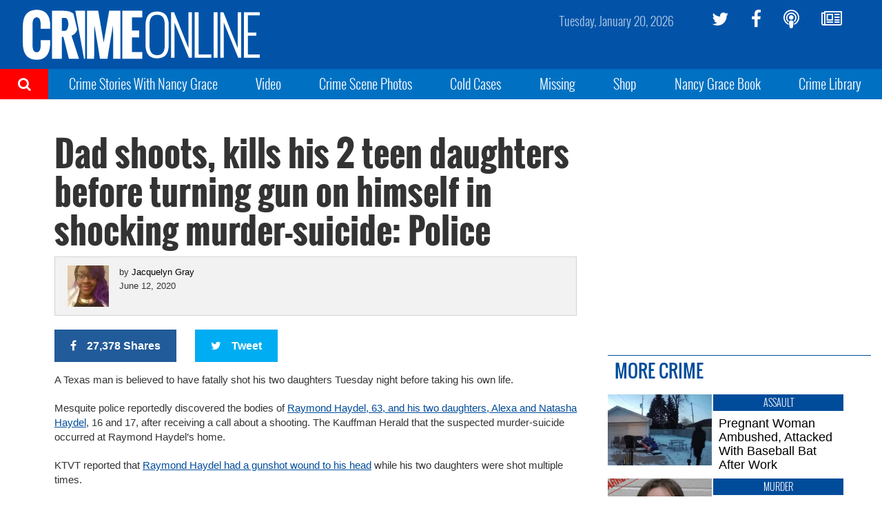

--- FILE ---
content_type: text/plain;charset=UTF-8
request_url: https://c.pub.network/v2/c
body_size: -113
content:
34c30b24-9982-42ce-8d2c-845bb281a0ef

--- FILE ---
content_type: text/plain;charset=UTF-8
request_url: https://c.pub.network/v2/c
body_size: -265
content:
0cb0c478-5370-42da-be7f-d27dd37b7808